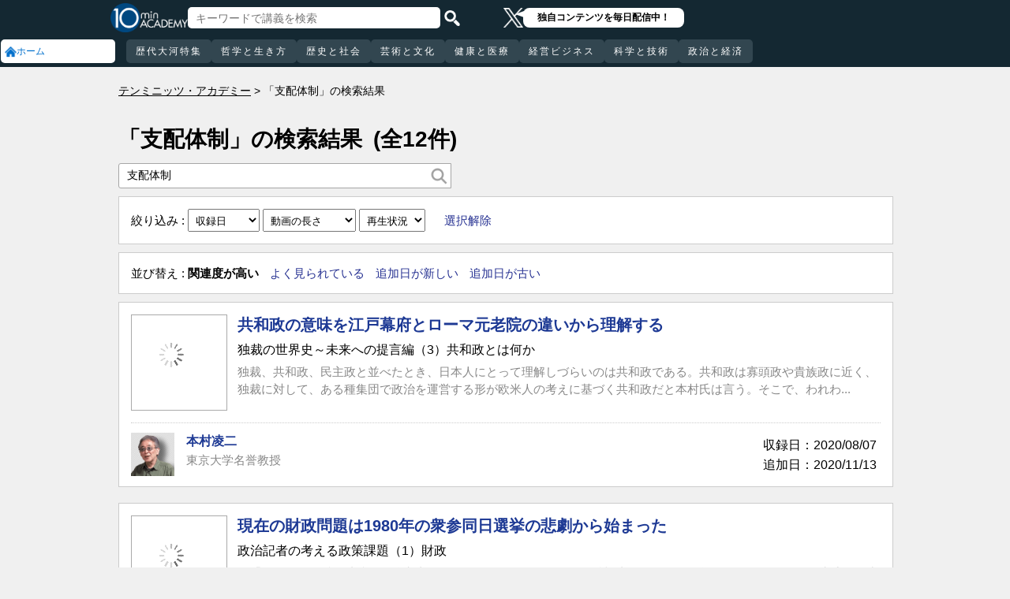

--- FILE ---
content_type: text/html; charset=UTF-8
request_url: https://10mtv.jp/pc/content/search_list.php?keyword=%E6%94%AF%E9%85%8D%E4%BD%93%E5%88%B6
body_size: 12545
content:
<!DOCTYPE html>
<html lang="ja">
<head>
<link rel="canonical" href="https://10mtv.jp/pc/content/search_list.php?keyword=%E6%94%AF%E9%85%8D%E4%BD%93%E5%88%B6" />
<meta name="robots" content="noindex">
 <meta http-equiv="Content-Type" content="text/html; charset=UTF-8" />
 <script type="text/javascript" src="/js/jquery-1.9.0.min.js"></script>

<meta name="robots" content="noarchive" />
<link rel="stylesheet" type="text/css" href="https://10mtv.jp//pc/css/common.css.php">
<link rel="stylesheet" href="https://10mtv.jp//pc/css/flipsnap.css.php">
<script type="text/javascript" src="https://10mtv.jp/js/custom-scripting.js"></script>
<script type="text/javascript" src="https://10mtv.jp/js/util.js"></script>
<script type="text/javascript" src="https://10mtv.jp/js/flipsnap.min.js"></script>



<link href="https://10mtv.jp/js/lity-1.6.1/dist/lity.css" rel="stylesheet">
<script src="https://10mtv.jp/js/lity-1.6.1/dist/lity.js"></script>

<script src="/v2/js/jquery.lazyload.js"></script>

<link rel="stylesheet" href="https://10mtv.jp/pc/css/thumbnail.css.php" media="screen">
<script type="text/javascript" src="https://10mtv.jp/js/thumbnail.js.php"></script>

<style>
body {
	overflow-x: hidden;
}

#pagetop_box{
	left: auto;
	right: 15px;
	bottom: 120px;
}

.header-common{
	width: 100%;
	position: fixed;
	top: 0;
	z-index: 100;
	height: auto;
	background: #142832;
}
.left-menu{
	position: absolute;
	left: 0;
	top: 0;
	/*height: 100%;*/
	display: flex;
	flex-flow: column;
	/*flex-basis: 150px;
	flex-shrink: 0;*/
	row-gap: 8px;
	background: #142832;
	padding-top: 50px;
	width: 150px;
}
.header-common .left-menu .menu-item{
	display: flex;
	align-items: center;
	column-gap: 5px;
	width: 90%;
	margin-left: 1px;
	background: #fff;
	padding: 5px;
	border: none;
	border-radius: 5px;
	height: 20px;
	color: #0070CC;
}

.header-common .left-menu #mydata-item{
	width: 93.5%;
	margin-left: 0px;
	border-radius: 4px;
}


.mydata-add-class{
	background: #0070CC !important;
	border-bottom-left-radius: 0 !important;
	border-bottom-right-radius: 0 !important;
	color: #fff !important;
}

.header-common .active{
	background: #0070CC !important;
	color: #fff !important;
}
.header-common .left-menu .menu-item img{
	width: 15px;
	height: 15px;
}
.header-common .left-menu .menu-item .icon_text{
	font-size: 12px;
	line-height: 12px;
}
.header-common .header-inner{
	background: #142832;
	width: calc(100% - 150px);
	position: relative;
	margin-left: 150px;
}
.header-common .header-inner .header-top{
	display: flex;
	align-items: center;
	/*justify-content: space-between;*/
	column-gap: 30px;
	height: 45px;
}
.header-common .header-inner .header-logo{
	margin-left: -10px;
}
.header-common .header-inner .header-logo img{
	width: 98px;
	height: auto;
	padding-bottom: 0;
	vertical-align: bottom;
}
.header-common .header-inner .header-search{
	display: flex;
	align-items: center;
	height: 38px;
}
.search-input-box {
	flex-grow: 1;
	height: 70% !important;
	width: 300px !important;
	border: none !important;
	padding: 0 10px !important;
	border-radius: 5px;
}
.header-search img {
	width: 20px;
	height: 20px;
	cursor: pointer;
	padding: 0 5px;
}
.top-dummy{
	width: 150px;
}
/* スクロールバーを非表示化 */
.no-scrollbar::-webkit-scrollbar {
	display: none;
}
.no-scrollbar {
	-ms-overflow-style: none;
	scrollbar-width: none;
}

/* タブメニュー */
.header-common .header-inner .header-tab-menu{
	height: 40px;
	position: relative;
	width: 100%;
	display: grid;
	grid-template-columns: min-content 1fr min-content;
	align-items: center;
	justify-content: center;
}

/* 矢印ボタンのスタイル */
.header-common .header-inner .header-tab-menu .arrow-button {
	background-color: transparent;
	z-index: 10;
	border: none;
	outline: none;
	cursor: pointer;
	display: flex;
	align-items: center;
	justify-content: center;
	transition: all 0.3s ease-in-out;
	padding: 4px 5px;
}
#left-arrow {
	grid-column: 1;
}
#right-arrow {
	grid-column: 3;
}
.header-common .header-inner .header-tab-menu .arrow-button img {
	width: 20px;
	height: 20px;
}

/* 矢印を非表示にするクラス */
.hidden {
	opacity: 0;
	pointer-events: none;
	width: 0.1px;
	padding: 0;
	overflow: hidden;
}

/* 横スクロールメニューのスタイル */
.header-common .header-inner .header-tab-menu .scroll-menu {
	display: flex;
	align-items: center;
	overflow-x: auto;
	white-space: nowrap;
	height: 40px;
	gap: 16px;
	grid-column: 2;
}

/* ボタンのスタイル */
.header-common .header-inner .header-tab-menu .menu-button {
	display: inline-block;
	padding: 9px 12px;
	border-radius: 5px;
	height: 30px;
	font-size: 12px;
	line-height: 12px;
	font-weight: 500;
	flex-shrink: 0;
	background-color: #324650;
	transition: background-color 0.3s, color 0.3s;
	border: none;
	outline: none;
	cursor: pointer;
	color: #ffffff;
	letter-spacing: 2px;
}

/* 画面幅が750px以下の場合の調整 */
@media (max-width: 750px) {
	.header-common .header-inner .header-tab-menu {
		grid-template-columns: min-content 1fr;
	}
	#left-arrow {
		grid-column: 1;
	}
	#right-arrow {
		position: absolute;
		top: 0;
		right: 0;
		height: 100%;
		background: #142832;
		z-index: 10;
	}
	.search-input-box {
		width: clamp(150px, calc(100% - 20px), 300px) !important;
	}
}

.header-common .left-menu details{
	box-sizing: border-box;
	background: #fff;
	width: 145px;
	font-size: 12px;
	text-align: left;
	border-radius: 5px;
	margin-left: 1px;
}
.header-common .left-menu details summary{
	cursor: pointer;
	list-style: none;
}
.header-common .left-menu details summary::-webkit-details-marker{
	display: none;
}

.header-common .left-menu details ul{
	margin-top: 2px;
	padding: 0;
	list-style: none;
	max-height: 150px;
	overflow-y: auto;
	width: 100%;
	box-sizing: border-box;
}

.header-common .left-menu details ul::-webkit-scrollbar {
	width: 8px; 
	height: 8px;
}

.header-common .left-menu details ul::-webkit-scrollbar-thumb {
	background-color: #aaa; 
	border-radius: 4px;
}

.header-common .left-menu details ul::-webkit-scrollbar-corner {
	border-bottom-right-radius: 5px; 
	background: transparent;
}

.header-common .left-menu details li{
      margin: 0;
}

.header-common .left-menu details a{
	text-decoration: none;
	color: #338CD6;
	display: block;
	width: 100%;
	padding: 6px 8px 6px 17%;
	box-sizing: border-box;
	position: relative;
}

.header-common .left-menu details a::after{
	content: '';
	position: absolute;
	left: 8px;
	right: 8px;
	bottom: 0;

	height: 1px;
	background-color: #ddd;
}

/* 最後の項目には下線を表示しない */
.header-common .left-menu details ul li:last-child a::after{
	content: none;
}

/*
@media screen and (max-height: 1080px) and (max-width: 1920px) {
	.header-common .left-menu details ul{
		max-height: 70px!important;
	}

	.header-common .left-menu details a{
		padding: 2px 8px 2px 17%!important;
	}
}
*/

.mydata-list{
	max-height: 70px!important;
}

.mydata-list-a{
	padding: 2px 8px 2px 17%!important;
}

.top-register-box {
	width: 100%;
	background-color: #FFF;
	font-size: 14px;
	position: fixed;
	bottom: 0;
	left: 0;
	right: 0;
	z-index: 100;
}

.top-register-warp {
	margin: 7px 4px;
	background: #FFD700;
	border-radius: 5px;
}

.top-register-inner {
	display: flex;
	justify-content: center;
	align-items: center;
	gap: 40px;
	width: 980px;
	margin: 0 auto;
	padding: 5px 0;
}

.top-register-inner .entry {
	gap: 30px;
	display: flex;
	align-items: center;
	padding: 5px 20px 5px 70px;
	background: #142832;
	color: #fff;
	font-weight: bold;
	border-radius: 5px;
	white-space: nowrap;
	width: 250px;
	box-sizing: border-box;
}

.entry img {
	height: 20px;
	margin-left: auto;
}

.top-register-title {
	white-space: nowrap;
	align-self: center;
}

/* 注目デザイン */
.top-bell {
	position: fixed;
	bottom: 110px;
	right: 11px;
	display: flex;
	z-index: 1001;
}

.top-bell .bell-image {
	background: #fff;
	padding: 15px;
	display: flex;
	align-items: center;
	justify-content: center;
	flex-direction: column;
	border: 0;
	border-radius: 45px;
	width: 45px;
	flex-shrink: 0;
}

.top-bell .bell-image img {
	width: 25px;
	height: auto;
	display: block;
}

.top-bell .bell-image a {
	text-decoration: none;
}

.top-bell .bell-text {
	padding-top: 2px;
	font-size: 12px;
}

.x-area{
	display: flex;
	justify-content: center;
	align-items: center;
	gap: 15px;
	height: 45px;
	margin-left: 50px;
	padding: 20px 0;
}

.x-area .icon{
	flex-shrink: 0;
}

.x-area .icon img{
	width: 25px;
	aspect-ratio: 1 / 1;
	height: auto;
	display: block;
}

.balloon{
	position: relative;
	background: #ffffff;
	padding: 0 10px;
	border-radius: 8px;
	font-size: 12px;
	line-height: 1.3;
	color: #000;
}

.balloon::before{
	content: "";
	position: absolute;
	left: -10px;
	top: 32%;
	transform: translateY(-50%);
	border-width: 4px 11px 4px 0;
	border-style: solid;
	border-color: transparent #ffffff transparent transparent;
}

.balloon p{
	margin: 5px 8px;
	white-space: nowrap;
	font-weight: bold;
}

.balloon a{
	text-decoration: none;
	color: #000;
}
</style>

<script>
var pagetop_flag = false;

$(document).ready(function(){
	const scr_w = screen.width;
	const scr_h = screen.height;
	const aspect = scr_w / scr_h;

	// 幅 <= 1920 かつ 高さ < 1200
	if(scr_w <= 1920 && scr_h >= 600 && scr_h <= 1079 && aspect >= 1.70 && aspect <= 1.85) {
		$("#mydata-details ul").addClass("mydata-list");
		$("#mydata-details ul li a").addClass("mydata-list-a");
	}

	// スクロール位置
	const scr_idex = "0";
	$('#scroll-menu').scrollLeft(scr_idex);

	// トップへ戻るボタン
	var pagetop = $('#pagetop_box');
	$(window).scroll(function(){

		if($(this).scrollTop() > 400 ){
			if(!pagetop_flag){
				pagetop.fadeIn();
				pagetop_flag = true;
			}

	    	}else{
	    		if(pagetop_flag){
			    	pagetop.fadeOut();
	    			pagetop_flag = false;
	    		}
		}

	});

	pagetop.click(function(){
		$('body, html').animate({scrollTop:0}, 500);
		return false;
	});

	// 検索
	$('.top-serach').click(function() {
		$('#fm-header').submit();
	});

	$('#mydata-details').on('toggle', function() {
		const isOpened = this.open;
		if (isOpened) {
			$('#mydata-item').addClass('mydata-add-class');
			$('#mydata-icon').attr('src', 'https://10mtv.jp/v2/images/common/icons/pc/mydata_active.png');
		} else {
			$('#mydata-item').removeClass('mydata-add-class');
			$('#mydata-icon').attr('src', 'https://10mtv.jp/v2/images/common/icons/pc/mydata_inactive.png');
		}
	});

	$('.tab-menu-link').on('click', function(e) {
		var target = this.dataset.href;

		var idx = $('#scroll-menu').scrollLeft();
		if(idx > 0) {
			target = (target.includes('?')) ? target + "&scr_idex=" + idx : target + "?scr_idex=" + idx;
		}

//		setTimeout(function() {
			window.location.href = target;
//		}, 500); 
	});
});

$(document).ready(function() {
	const scrollMenu = $('#scroll-menu');
	const leftArrow = $('#left-arrow');
	const rightArrow = $('#right-arrow');
	const scrollAmount = 200;
	const tolerance = 5;

	const checkArrows = () => {
		// scrollWidthはjQueryでは取得できないため、ネイティブのDOM要素を使用
		const scrollWidth = scrollMenu.prop('scrollWidth');
		const clientWidth = scrollMenu.width();

		// Math.round() を使用して、スクロール値の比較における微小な差を吸収
		const scrollLeft = Math.round(scrollMenu.scrollLeft());
		const maxScrollLeft = Math.round(scrollWidth - clientWidth);

		// スクロールが必要かどうかを判定
		const isScrollNeeded = scrollWidth > clientWidth + tolerance;

		if (isScrollNeeded) {
			// 左矢印の表示/非表示を切り替え
			// scrollLeft が 0 (または tolerance 内) なら非表示
			leftArrow.toggleClass('hidden', scrollLeft <= tolerance);

			// 右矢印の表示/非表示を切り替え
			// scrollLeft が最大スクロール位置 (またはその tolerance 内) なら非表示
			rightArrow.toggleClass('hidden', scrollLeft >= maxScrollLeft - tolerance);
		} else {
			// スクロールが必要ない場合は両方の矢印を非表示
			leftArrow.addClass('hidden');
			rightArrow.addClass('hidden');
		}
	};

	// 左矢印クリック
	leftArrow.on('click', function() {
		// 現在のスクロール位置から scrollAmount 分引く
		scrollMenu.scrollLeft(scrollMenu.scrollLeft() - scrollAmount);

		// スクロール後、矢印のチェックを非同期で実行
		setTimeout(checkArrows, 50);
	});

	// 右矢印クリック時
	rightArrow.on('click', function() {
		// 現在のスクロール位置に scrollAmount 分足す
		scrollMenu.scrollLeft(scrollMenu.scrollLeft() + scrollAmount);

		// スクロール後、矢印のチェックを非同期で実行
		setTimeout(checkArrows, 50);
	});

	// スクロール時とウィンドウリサイズ時に矢印をチェック
	scrollMenu.on('scroll', checkArrows);

	// ウィンドウリサイズ時は、スクロールバーの出現/消失の処理を考慮してディレイを入れる
	$(window).on('resize', function() {
		setTimeout(checkArrows, 150);
	});

	// 初期実行
	checkArrows();
});

</script>


<!-- Google Tag Manager -->
<script>(function(w,d,s,l,i){w[l]=w[l]||[];w[l].push({'gtm.start':
new Date().getTime(),event:'gtm.js'});var f=d.getElementsByTagName(s)[0],
j=d.createElement(s),dl=l!='dataLayer'?'&l='+l:'';j.async=true;j.src=
'https://www.googletagmanager.com/gtm.js?id='+i+dl;f.parentNode.insertBefore(j,f);
})(window,document,'script','dataLayer','GTM-5KW5K8F5');</script>
<!-- End Google Tag Manager -->
<link rel="apple-touch-icon" href="https://10mtv.jp/image/icon2.png">

<title>支配体制 の検索結果 | テンミニッツ・アカデミー</title>

<meta property="fb:app_id" content="1668188140098602" />
<meta property="og:type" content="article"/>
<meta property="og:title" content="支配体制 の検索結果 | テンミニッツ・アカデミー"/>
<meta property="og:description" content="有識者の生の声を1話10分で伝える教養動画メディア「テンミニッツ・アカデミー」の 支配体制の検索結果ページです。" />
<meta property="og:site_name" content="テンミニッツ・アカデミー"/>

<meta name="twitter:card" content="summary_large_image">
<meta name="twitter:site" content="@10mtv_opinion">
<meta name="twitter:title" content="支配体制 の検索結果 | テンミニッツ・アカデミー">
<meta name="twitter:description" content="有識者の生の声を1話10分で伝える教養動画メディア「テンミニッツ・アカデミー」の 支配体制の検索結果ページです。">
<meta name="description" content="有識者の生の声を1話10分で伝える教養動画メディア「テンミニッツ・アカデミー」の 支配体制の検索結果ページです。">
<meta property="og:url" content="https://10mtv.jp/pc/content/search_list.php?keyword=%E6%94%AF%E9%85%8D%E4%BD%93%E5%88%B6" />

</head>



<body>
<!-- Google Tag Manager (noscript) -->
<noscript><iframe src="https://www.googletagmanager.com/ns.html?id=GTM-5KW5K8F5"
height="0" width="0" style="display:none;visibility:hidden"></iframe></noscript>
<!-- End Google Tag Manager (noscript) -->


<img id="pagetop_box" src="https://10mtv.jp/v2/images/common/back_to_top.png">

<header class="header-common">

	<div class="left-menu">
		<a href="/index.php">
<div class="menu-item">
	<img src="https://10mtv.jp/v2/images/common/icons/pc/home_inactive.png" alt="ホーム">
	<div class="icon_text">ホーム</div>
</div>
</a>
	</div>

	<div class="header-inner">
		<div class="header-top">
			<div class="header-logo">
				<a href="https://10mtv.jp/index.php" style="display: block;text-align: center;">
					<img src="/v2/images/non_member/pc_top_logo.png" alt="テンミニッツ・アカデミー｜有識者による1話10分のオンライン講義">
				</a>
			</div>
			<form method="get" action="https://10mtv.jp/pc/content/search_list.php" id="fm-header">
			<div class="header-search">
				<input type="text" name="keyword" class="search-input-box" value="" placeholder="キーワードで講義を検索">
				<img class="top-serach" src="/v2/images/common/icon_search.png" alt="検索">
			</div>
			</form>
			<div class="x-area">
				<div class="icon">
					<a href="https://x.com/10mtv_opinion" target="_blank" rel="noopener noreferrer">
					<img src="/v2/images/common/icons/logo-white.png" alt="エックス">
					</a>
				</div>
				<div class="balloon">
					<a href="https://x.com/10mtv_opinion" target="_blank" rel="noopener noreferrer">
					<p>
						独自コンテンツを毎日配信中！
					</p>
					</a>
				</div>
			</div>
		</div>
		<div class="header-tab-menu">
			<button id="left-arrow" class="arrow-button hidden" aria-label="前の項目へ">
				<img src="/v2/images/common/icons/pc/left_arrow.png" alt="前へ">
			</button>

			<nav id="scroll-menu" class="scroll-menu no-scrollbar">
				<button class="menu-button tab-menu-link" data-href="/pc/custom/index.php?tag_id=90">歴代大河特集</button><button class="menu-button tab-menu-link" data-href="/index.php?tag_id=4">哲学と生き方</button><button class="menu-button tab-menu-link" data-href="/index.php?tag_id=2">歴史と社会</button><button class="menu-button tab-menu-link" data-href="/index.php?tag_id=5">芸術と文化</button><button class="menu-button tab-menu-link" data-href="/index.php?tag_id=7">健康と医療</button><button class="menu-button tab-menu-link" data-href="/index.php?tag_id=6">経営ビジネス</button><button class="menu-button tab-menu-link" data-href="/index.php?tag_id=3">科学と技術</button><button class="menu-button tab-menu-link" data-href="/index.php?tag_id=1">政治と経済</button>
			</nav>

			<button id="right-arrow" class="arrow-button hidden" aria-label="次の項目へ">
				<img src="/v2/images/common/icons/pc/right_arrow.png" alt="次へ">
			</button>
		</div>
	</div>
</header>
<link rel="stylesheet" type="text/css" href="https://10mtv.jp/v2/css/common.pc.css.php">

<script src="https://10mtv.jp/v2/js/jquery.lazyload.js"></script>

<script>
// Lazy Loadを起動する
$( function(){
	$( 'img.lazy' ).lazyload({
		threshold: 200 ,			// 200pxの距離まで近づいたら表示する
		effect: "fadeIn" ,		// じわじわっと表示させる
		effect_speed: 1000 ,		// 1秒かけて表示させる
	});
});
</script>

<style>
.search_filter_button {
	display:block;
	height:28px;
	width:28px;
	padding:0;
	margin:0;
	border:none;
	border-radius:0 3px 3px 0;
	background:#FFF url('https://10mtv.jp/v2/images/common/icon-search-gray.png') no-repeat 0 0;
	background-position: center;
	background-size:25px auto;
	position:absolute;
	top:2px;
	right:0;
	cursor:pointer;
	outline: none;
}

</style>

<main class="container" style="padding: 90px 0;">
<!--パンくず-->
<nav id="breadcrumbs">
	<ol>
		<li itemscope="itemscope">
			<a itemprop="url" href="https://10mtv.jp/"><span itemprop="title">テンミニッツ・アカデミー</span></a>
		</li>
		<li itemscope="itemscope">
			<span itemprop="title">「支配体制」の検索結果</span>
		</li>
	</ol>
</nav>

<div class="search-list-label-box" style="margin:40px 0 20px 0;">
	<h1 class="search-list-label" style="font-size:28px;">「支配体制」の検索結果</h1>
	<div class="list-volume" style="font-size:28px;">(全12件)</div>
	<div style="clear:both; font-size:14px; margin:15px 0 0 15px;"></div>
</div>
		<div>
					<form action="search_list.php" method="get">
			<div class="search" style="position:relative; width:420px;">
				<input type="text" name="keyword" style="height:30px; width:400px; padding:0 10px; border-radius:3px 0 0 3px; box-sizing:content-box;" 
					value="支配体制" placeholder="キーワードで講義を検索">
				<input class="search_filter_button" type="submit" value="">
			</div>
			<div style="width:950px; background:#FFF; color:#000; padding:15px; border:1px solid #ccc; margin-top:10px; margin-bottom:10px;">
				絞り込み : 
				<select  name="search_optinon_recording_date" id="search_optinon_recording_date"  class="search_filter_option_class" onchange="submit(this.form)" style="padding:5px;">
<option value="0" selected>収録日</option>
<option value="1">6ヶ月以内</option>
<option value="2">1年以内</option>
<option value="3">3年以内</option>
</select>
				<select  name="search_optinon_length" id="search_optinon_length"  class="search_filter_option_class" onchange="submit(this.form)" style="padding:5px;">
<option value="0" selected>動画の長さ</option>
<option value="1">7分未満</option>
<option value="2">7分～13分未満</option>
<option value="3">13分以上</option>
</select>
				<select  name="search_optinon_play_status" id="search_optinon_play_status"  class="search_filter_option_class" onchange="submit(this.form)" style="padding:5px;">
<option value="0" selected>再生状況</option>
<option value="1">未再生</option>
<option value="2">再生済み</option>
</select>
				<a href="search_list.php?keyword=支配体制&search_optinon_sort=0" style="color:#273292; margin-left:20px;">選択解除</a>
			</div>
			<input type="hidden" name="search_optinon_sort" value="0">
		</form>

		</div>
		<div style="width:950px; background:#FFF; color:#000; padding:15px; border:1px solid #ccc; margin-top:10px; margin-bottom:10px;">
			並び替え : 			<a href="search_list.php?keyword=支配体制&search_optinon_sort=0&search_optinon_recording_date=0&search_optinon_length=0&search_optinon_play_status=0" style="color:#000000; font-weight:bold; margin-right:10px;">関連度が高い</a>
			<a href="search_list.php?keyword=支配体制&search_optinon_sort=1&search_optinon_recording_date=0&search_optinon_length=0&search_optinon_play_status=0" style="color:#273292; margin-right:10px;">よく見られている</a>
			<a href="search_list.php?keyword=支配体制&search_optinon_sort=2&search_optinon_recording_date=0&search_optinon_length=0&search_optinon_play_status=0" style="color:#273292; margin-right:10px;">追加日が新しい</a>
			<a href="search_list.php?keyword=支配体制&search_optinon_sort=3&search_optinon_recording_date=0&search_optinon_length=0&search_optinon_play_status=0" style="color:#273292; margin-right:10px;">追加日が古い</a>

		</div>
<article class="search-list">

<section class="movie-list-horizontal">
	<div class="thumbnail" style="position: relative;">
        <a href="https://10mtv.jp/pc/content/detail.php?movie_id=3727">
			<p class="thumb-square-trim-center">
				<!--
				<img src="https://10mtv.jp/v2/images/common/load_anim.gif" data-original="/image/movie_image.php?id=3727" class="lazy">
				-->
				<img src="https://10mtv.jp/v2/images/common/load_anim.gif" data-original="https://10mtv.jp/image/movie_image.php?id=3727" class="lazy">

			</p>		</a>
	</div>
	<div class="info" style="border:none;">
		<h3 class="catch" style="line-height:135%;">
		<a href="https://10mtv.jp/pc/content/detail.php?movie_id=3727">共和政の意味を江戸幕府とローマ元老院の違いから理解する</a>
		</h3>
		<h4 class="movie-name" style="margin: 5px 0;">独裁の世界史～未来への提言編（3）共和政とは何か</h4>
		<div class="introduce" style="border:none;">独裁、共和政、民主政と並べたとき、日本人にとって理解しづらいのは共和政である。共和政は寡頭政や貴族政に近く、独裁に対して、ある種集団で政治を運営する形が欧米人の考えに基づく共和政だと本村氏は言う。そこで、われわ...</div>
		<div class="recording-date">収録日：2020/08/07</div>
		<div class="public-start-date">追加日：2020/11/13</div>	</div>
	<div style="clear:both;height:15px;border-bottom:dotted 1px #ccc;"></div>
				<div class="lecturer">
		        <a href="https://10mtv.jp/pc//content/lecturer_detail.php?lecturer_id=121">
				   <img src="https://10mtv.jp/image/lecturer_image.php?lecturer_id=121" class="thumb" alt="本村凌二">
				</a>
				<div class="lecturer-name">
				    <a href="https://10mtv.jp/pc/content/lecturer_detail.php?lecturer_id=121">本村凌二</a>
				</div>
				<div class="title">東京大学名誉教授</div>
			</div>

</section>


<section class="movie-list-horizontal">
	<div class="thumbnail" style="position: relative;">
        <a href="https://10mtv.jp/pc/content/detail.php?movie_id=183">
			<p class="thumb-square-cover-center">
				<!--
				<img src="https://10mtv.jp/v2/images/common/load_anim.gif" data-original="/image/movie_image.php?id=183" class="lazy">
				-->
				<img src="https://10mtv.jp/v2/images/common/load_anim.gif" data-original="https://10mtv.jp/image/movie_image.php?id=183" class="lazy">

			</p>		</a>
	</div>
	<div class="info" style="border:none;">
		<h3 class="catch" style="line-height:135%;">
		<a href="https://10mtv.jp/pc/content/detail.php?movie_id=183">現在の財政問題は1980年の衆参同日選挙の悲劇から始まった</a>
		</h3>
		<h4 class="movie-name" style="margin: 5px 0;">政治記者の考える政策課題（1）財政</h4>
		<div class="introduce" style="border:none;">　「今や、国の財政破綻すら絵空事ではなくなってきている」。政治記者として約３０年のキャリアをもつ星浩氏が、時代とともに移り変わってきた政治記者の役割、そして政策課題の中でも特に重要な「日本の財政問題」の歴史と変...</div>
		<div class="recording-date">収録日：2014/04/04</div>
		<div class="public-start-date">追加日：2014/05/29</div>	</div>
	<div style="clear:both;height:15px;border-bottom:dotted 1px #ccc;"></div>
				<div class="lecturer">
		        <a href="https://10mtv.jp/pc//content/lecturer_detail.php?lecturer_id=27">
				   <img src="https://10mtv.jp/image/lecturer_image.php?lecturer_id=27" class="thumb" alt="星浩">
				</a>
				<div class="lecturer-name">
				    <a href="https://10mtv.jp/pc/content/lecturer_detail.php?lecturer_id=27">星浩</a>
				</div>
				<div class="title">TBSスペシャルコメンテーター</div>
			</div>

</section>


<section class="movie-list-horizontal">
	<div class="thumbnail" style="position: relative;">
        <a href="https://10mtv.jp/pc/content/detail.php?movie_id=433">
			<p class="thumb-square-trim-right">
				<!--
				<img src="https://10mtv.jp/v2/images/common/load_anim.gif" data-original="/image/movie_image.php?id=433" class="lazy">
				-->
				<img src="https://10mtv.jp/v2/images/common/load_anim.gif" data-original="https://10mtv.jp/image/movie_image.php?id=433" class="lazy">

			</p>		</a>
	</div>
	<div class="info" style="border:none;">
		<h3 class="catch" style="line-height:135%;">
		<a href="https://10mtv.jp/pc/content/detail.php?movie_id=433">５５年体制は民主主義的で、野党もブレーキ役に担っていた</a>
		</h3>
		<h4 class="movie-name" style="margin: 5px 0;">５５年体制と２０１２年体制（１）質的な違いと野党がなすべきこと</h4>
		<div class="introduce" style="border:none;">戦後の日本の自民党一党支配体制は、現在の安倍政権における自民党一党支配と比べて、何がどのように違うのか。「５５年体制」と「２０１２年体制」の違いと、民主党をはじめ現在の野党がなすべきことについて、ジェラルド・カ...</div>
		<div class="recording-date">収録日：2014/11/18</div>
		<div class="public-start-date">追加日：2014/12/09</div>	</div>
	<div style="clear:both;height:15px;border-bottom:dotted 1px #ccc;"></div>
				<div class="lecturer">
		        <a href="https://10mtv.jp/pc//content/lecturer_detail.php?lecturer_id=32">
				   <img src="https://10mtv.jp/image/lecturer_image.php?lecturer_id=32" class="thumb" alt="ジェラルド・カーティス">
				</a>
				<div class="lecturer-name">
				    <a href="https://10mtv.jp/pc/content/lecturer_detail.php?lecturer_id=32">ジェラルド・カーティス</a>
				</div>
				<div class="title">政治学者</div>
			</div>

</section>


<section class="movie-list-horizontal">
	<div class="thumbnail" style="position: relative;">
        <a href="https://10mtv.jp/pc/content/detail.php?movie_id=566">
			<p class="thumb-square-trim-center">
				<!--
				<img src="https://10mtv.jp/v2/images/common/load_anim.gif" data-original="/image/movie_image.php?id=566" class="lazy">
				-->
				<img src="https://10mtv.jp/v2/images/common/load_anim.gif" data-original="https://10mtv.jp/image/movie_image.php?id=566" class="lazy">

			</p>		</a>
	</div>
	<div class="info" style="border:none;">
		<h3 class="catch" style="line-height:135%;">
		<a href="https://10mtv.jp/pc/content/detail.php?movie_id=566">ナゴルノ・カラバフ問題―アゼルバイジャン最大の問題</a>
		</h3>
		<h4 class="movie-name" style="margin: 5px 0;">アゼルバイジャン訪問に学ぶ（２）ボリシェヴィキ革命とナゴルノ・カラバフ問題</h4>
		<div class="introduce" style="border:none;">アゼルバイジャンの現代史を語る上で重要な１９１８年。この年、ボリシェヴィキ革命により帝政ロシアが倒れ、アゼルバイジャンの歴史は大きく動き出す。その後、最大の問題となるナゴルノ・カラバフ問題が発生。カラバフ地方を...</div>
		<div class="recording-date">収録日：2014/10/02</div>
		<div class="public-start-date">追加日：2015/07/09</div>	</div>
	<div style="clear:both;height:15px;border-bottom:dotted 1px #ccc;"></div>
				<div class="lecturer">
		        <a href="https://10mtv.jp/pc//content/lecturer_detail.php?lecturer_id=3">
				   <img src="https://10mtv.jp/image/lecturer_image.php?lecturer_id=3" class="thumb" alt="島田晴雄">
				</a>
				<div class="lecturer-name">
				    <a href="https://10mtv.jp/pc/content/lecturer_detail.php?lecturer_id=3">島田晴雄</a>
				</div>
				<div class="title">慶應義塾大学名誉教授</div>
			</div>

</section>


<section class="movie-list-horizontal">
	<div class="thumbnail" style="position: relative;">
        <a href="https://10mtv.jp/pc/content/detail.php?movie_id=815">
			<p class="thumb-square-trim-bottom">
				<!--
				<img src="https://10mtv.jp/v2/images/common/load_anim.gif" data-original="/image/movie_image.php?id=815" class="lazy">
				-->
				<img src="https://10mtv.jp/v2/images/common/load_anim.gif" data-original="https://10mtv.jp/image/movie_image.php?id=815" class="lazy">

			</p>		</a>
	</div>
	<div class="info" style="border:none;">
		<h3 class="catch" style="line-height:135%;">
		<a href="https://10mtv.jp/pc/content/detail.php?movie_id=815">吉田松陰が導入した孟子の民本思想</a>
		</h3>
		<h4 class="movie-name" style="margin: 5px 0;">吉田松陰の思想（下）松陰の思想の中核（１）『講孟余話』の挑戦</h4>
		<div class="introduce" style="border:none;">吉田松陰にとって、武家支配の正統性を危うくする危険思想だとされてきた『孟子』を読むことは、大きな思想的挑戦だった。『孟子』に通底する民本思想が、松陰の平等主義的な思想と響き合い、武家支配体制の批判すら視野に入れ...</div>
		<div class="recording-date">収録日：2015/02/26</div>
		<div class="public-start-date">追加日：2015/07/30</div>	</div>
	<div style="clear:both;height:15px;border-bottom:dotted 1px #ccc;"></div>
				<div class="lecturer">
		        <a href="https://10mtv.jp/pc//content/lecturer_detail.php?lecturer_id=54">
				   <img src="https://10mtv.jp/image/lecturer_image.php?lecturer_id=54" class="thumb" alt="中島隆博">
				</a>
				<div class="lecturer-name">
				    <a href="https://10mtv.jp/pc/content/lecturer_detail.php?lecturer_id=54">中島隆博</a>
				</div>
				<div class="title">東京大学東洋文化研究所長・教授</div>
			</div>

</section>


<section class="movie-list-horizontal">
	<div class="thumbnail" style="position: relative;">
        <a href="https://10mtv.jp/pc/content/detail.php?movie_id=1055">
			<p class="thumb-square-trim-center">
				<!--
				<img src="https://10mtv.jp/v2/images/common/load_anim.gif" data-original="/image/movie_image.php?id=1055" class="lazy">
				-->
				<img src="https://10mtv.jp/v2/images/common/load_anim.gif" data-original="https://10mtv.jp/image/movie_image.php?id=1055" class="lazy">

			</p>		</a>
	</div>
	<div class="info" style="border:none;">
		<h3 class="catch" style="line-height:135%;">
		<a href="https://10mtv.jp/pc/content/detail.php?movie_id=1055">隣国イランはシリア難民を一人も受け入れていない</a>
		</h3>
		<h4 class="movie-name" style="margin: 5px 0;">シリア難民問題（３）解決に向けて～期待されるイラン</h4>
		<div class="introduce" style="border:none;">歴史学者・山内昌之氏によれば、シリアをはじめとする難民問題は、今や国際社会全体で対応すべきレベルに達している。そこで、この難民問題解決に向け期待すべき国として山内氏はイランを挙げている。イランはシリアの隣国であ...</div>
		<div class="recording-date">収録日：2015/09/16</div>
		<div class="public-start-date">追加日：2015/09/24</div>	</div>
	<div style="clear:both;height:15px;border-bottom:dotted 1px #ccc;"></div>
				<div class="lecturer">
		        <a href="https://10mtv.jp/pc//content/lecturer_detail.php?lecturer_id=23">
				   <img src="https://10mtv.jp/image/lecturer_image.php?lecturer_id=23" class="thumb" alt="山内昌之">
				</a>
				<div class="lecturer-name">
				    <a href="https://10mtv.jp/pc/content/lecturer_detail.php?lecturer_id=23">山内昌之</a>
				</div>
				<div class="title">東京大学名誉教授</div>
			</div>

</section>


<section class="movie-list-horizontal">
	<div class="thumbnail" style="position: relative;">
        <a href="https://10mtv.jp/pc/content/detail.php?movie_id=1800">
			<p class="thumb-square-trim-center">
				<!--
				<img src="https://10mtv.jp/v2/images/common/load_anim.gif" data-original="/image/movie_image.php?id=1800" class="lazy">
				-->
				<img src="https://10mtv.jp/v2/images/common/load_anim.gif" data-original="https://10mtv.jp/image/movie_image.php?id=1800" class="lazy">

			</p>		</a>
	</div>
	<div class="info" style="border:none;">
		<h3 class="catch" style="line-height:135%;">
		<a href="https://10mtv.jp/pc/content/detail.php?movie_id=1800">オクタウィアヌス、アントニウスと女王クレオパトラ</a>
		</h3>
		<h4 class="movie-name" style="margin: 5px 0;">ローマ帝国皇帝物語～ローマ史講座Ⅴ（1）オクタウィアヌスとアントニウス</h4>
		<div class="introduce" style="border:none;">早稲田大学国際教養学部特任教授・本村凌二氏による古代ローマ史連続講義。500年の長きにわたって共和政を維持してきた古代ローマは、カエサルを境にいよいよ「1人の支配者」の時代へと動き出す。2回の三頭体制を経て、ローマの...</div>
		<div class="recording-date">収録日：2017/06/16</div>
		<div class="public-start-date">追加日：2017/07/20</div>	</div>
	<div style="clear:both;height:15px;border-bottom:dotted 1px #ccc;"></div>
				<div class="lecturer">
		        <a href="https://10mtv.jp/pc//content/lecturer_detail.php?lecturer_id=121">
				   <img src="https://10mtv.jp/image/lecturer_image.php?lecturer_id=121" class="thumb" alt="本村凌二">
				</a>
				<div class="lecturer-name">
				    <a href="https://10mtv.jp/pc/content/lecturer_detail.php?lecturer_id=121">本村凌二</a>
				</div>
				<div class="title">東京大学名誉教授</div>
			</div>

</section>


<section class="movie-list-horizontal">
	<div class="thumbnail" style="position: relative;">
        <a href="https://10mtv.jp/pc/content/detail.php?movie_id=2863">
			<p class="thumb-square-trim-center">
				<!--
				<img src="https://10mtv.jp/v2/images/common/load_anim.gif" data-original="/image/movie_image.php?id=2863" class="lazy">
				-->
				<img src="https://10mtv.jp/v2/images/common/load_anim.gif" data-original="https://10mtv.jp/image/movie_image.php?id=2863" class="lazy">

			</p>		</a>
	</div>
	<div class="info" style="border:none;">
		<h3 class="catch" style="line-height:135%;">
		<a href="https://10mtv.jp/pc/content/detail.php?movie_id=2863">天安門事件から30年、なぜ中国は体制崩壊を免れたのか</a>
		</h3>
		<h4 class="movie-name" style="margin: 5px 0;">天安門事件から30年～冷戦終焉と中国の経済成長～</h4>
		<div class="introduce" style="border:none;">今年2019年は天安門事件から30年ということで、あの事件の意味や影響、その後の中国の体制方針や経済について解説する。天安門事件から2つの大きなテーマが導き出されると曽根氏は言う。1つは天安門事件が冷戦終焉にある種の役...</div>
		<div class="recording-date">収録日：2019/07/03</div>
		<div class="public-start-date">追加日：2019/08/25</div>	</div>
	<div style="clear:both;height:15px;border-bottom:dotted 1px #ccc;"></div>
				<div class="lecturer">
		        <a href="https://10mtv.jp/pc//content/lecturer_detail.php?lecturer_id=2">
				   <img src="https://10mtv.jp/image/lecturer_image.php?lecturer_id=2" class="thumb" alt="曽根泰教">
				</a>
				<div class="lecturer-name">
				    <a href="https://10mtv.jp/pc/content/lecturer_detail.php?lecturer_id=2">曽根泰教</a>
				</div>
				<div class="title">慶應義塾大学名誉教授</div>
			</div>

</section>


<section class="movie-list-horizontal">
	<div class="thumbnail" style="position: relative;">
        <a href="https://10mtv.jp/pc/content/detail.php?movie_id=3418">
			<p class="thumb-square-cover-center">
				<!--
				<img src="https://10mtv.jp/v2/images/common/load_anim.gif" data-original="/image/movie_image.php?id=3418" class="lazy">
				-->
				<img src="https://10mtv.jp/v2/images/common/load_anim.gif" data-original="https://10mtv.jp/image/movie_image.php?id=3418" class="lazy">

			</p>		</a>
	</div>
	<div class="info" style="border:none;">
		<h3 class="catch" style="line-height:135%;">
		<a href="https://10mtv.jp/pc/content/detail.php?movie_id=3418">ネルー・ガンディー王朝の栄枯盛衰に見るインドの複雑な歴史</a>
		</h3>
		<h4 class="movie-name" style="margin: 5px 0;">躍進するインドIT産業の可能性と課題（6）ネルー一族による統治</h4>
		<div class="introduce" style="border:none;">ネルー首相のもとイギリス植民地からの独立を達成したインドだったが、その前途は多難であった。ネルーは冷戦構造の中で非同盟主義を取り、毛沢東やスカルノなどとともに、米ソの調停役を果たすという理想を持っていたが、中国...</div>
		<div class="recording-date">収録日：2020/04/07</div>
		<div class="public-start-date">追加日：2020/07/10</div>	</div>
	<div style="clear:both;height:15px;border-bottom:dotted 1px #ccc;"></div>
				<div class="lecturer">
		        <a href="https://10mtv.jp/pc//content/lecturer_detail.php?lecturer_id=3">
				   <img src="https://10mtv.jp/image/lecturer_image.php?lecturer_id=3" class="thumb" alt="島田晴雄">
				</a>
				<div class="lecturer-name">
				    <a href="https://10mtv.jp/pc/content/lecturer_detail.php?lecturer_id=3">島田晴雄</a>
				</div>
				<div class="title">慶應義塾大学名誉教授</div>
			</div>

</section>


<section class="movie-list-horizontal">
	<div class="thumbnail" style="position: relative;">
        <a href="https://10mtv.jp/pc/content/detail.php?movie_id=3620">
			<p class="thumb-square-cover-center">
				<!--
				<img src="https://10mtv.jp/v2/images/common/load_anim.gif" data-original="/image/movie_image.php?id=3620" class="lazy">
				-->
				<img src="https://10mtv.jp/v2/images/common/load_anim.gif" data-original="https://10mtv.jp/image/movie_image.php?id=3620" class="lazy">

			</p>		</a>
	</div>
	<div class="info" style="border:none;">
		<h3 class="catch" style="line-height:135%;">
		<a href="https://10mtv.jp/pc/content/detail.php?movie_id=3620">モンテスキューとルソー…二人の思想家の共通の敵とは？</a>
		</h3>
		<h4 class="movie-name" style="margin: 5px 0;">政治思想史の古典『法の精神』と『社会契約論』を学ぶ（1）二人の思想家</h4>
		<div class="introduce" style="border:none;">18世紀フランスの最も重要な思想家は、モンテスキューとルソーである。この二人は、前者が自由主義思想を確立し、後者が民主主義思想を発展させた点や、経済に対する考え方などに関して相違点を持つが、専制に対する手厳しい批...</div>
		<div class="recording-date">収録日：2020/08/17</div>
		<div class="public-start-date">追加日：2020/09/19</div>	</div>
	<div style="clear:both;height:15px;border-bottom:dotted 1px #ccc;"></div>
				<div class="lecturer">
		        <a href="https://10mtv.jp/pc//content/lecturer_detail.php?lecturer_id=261">
				   <img src="https://10mtv.jp/image/lecturer_image.php?lecturer_id=261" class="thumb" alt="川出良枝">
				</a>
				<div class="lecturer-name">
				    <a href="https://10mtv.jp/pc/content/lecturer_detail.php?lecturer_id=261">川出良枝</a>
				</div>
				<div class="title">東京大学名誉教授</div>
			</div>

</section>


<section class="movie-list-horizontal">
	<div class="thumbnail" style="position: relative;">
        <a href="https://10mtv.jp/pc/content/detail.php?movie_id=4155">
			<p class="thumb-square-trim-left">
				<!--
				<img src="https://10mtv.jp/v2/images/common/load_anim.gif" data-original="/image/movie_image.php?id=4155" class="lazy">
				-->
				<img src="https://10mtv.jp/v2/images/common/load_anim.gif" data-original="https://10mtv.jp/image/movie_image.php?id=4155" class="lazy">

			</p>		</a>
	</div>
	<div class="info" style="border:none;">
		<h3 class="catch" style="line-height:135%;">
		<a href="https://10mtv.jp/pc/content/detail.php?movie_id=4155">習近平への権力集中…習近平思想と中国の夢と強国強軍</a>
		</h3>
		<h4 class="movie-name" style="margin: 5px 0;">習近平―その政治の「核心」とは何か？（1）習近平政権の特徴</h4>
		<div class="introduce" style="border:none;">国際社会における中国の動きに注目が集まっている。新冷戦ともいわれる米中摩擦が激化する中、2021年7月に中国共産党は創立100周年を迎えた。毛沢東以来、初めて「思想」という言葉を党規約に盛り込んだ習近平。彼が唱える「中...</div>
		<div class="recording-date">収録日：2021/07/07</div>
		<div class="public-start-date">追加日：2021/09/07</div>	</div>
	<div style="clear:both;height:15px;border-bottom:dotted 1px #ccc;"></div>
				<div class="lecturer">
		        <a href="https://10mtv.jp/pc//content/lecturer_detail.php?lecturer_id=208">
				   <img src="https://10mtv.jp/image/lecturer_image.php?lecturer_id=208" class="thumb" alt="小原雅博">
				</a>
				<div class="lecturer-name">
				    <a href="https://10mtv.jp/pc/content/lecturer_detail.php?lecturer_id=208">小原雅博</a>
				</div>
				<div class="title">東京大学名誉教授</div>
			</div>

</section>


<section class="movie-list-horizontal">
	<div class="thumbnail" style="position: relative;">
        <a href="https://10mtv.jp/pc/content/detail.php?movie_id=5455">
			<p class="thumb-square-trim-top">
				<!--
				<img src="https://10mtv.jp/v2/images/common/load_anim.gif" data-original="/image/movie_image.php?id=5455" class="lazy">
				-->
				<img src="https://10mtv.jp/v2/images/common/load_anim.gif" data-original="https://10mtv.jp/image/movie_image.php?id=5455" class="lazy">

			</p>		</a>
	</div>
	<div class="info" style="border:none;">
		<h3 class="catch" style="line-height:135%;">
		<a href="https://10mtv.jp/pc/content/detail.php?movie_id=5455">武士の誇りにも影響…中世のヨコ社会から近世のタテ社会へ</a>
		</h3>
		<h4 class="movie-name" style="margin: 5px 0;">『タテ社会の人間関係』と文明論（4）ヨコ社会からタテ社会への転換</h4>
		<div class="introduce" style="border:none;">江戸時代以前の日本社会では「ヨコ型」の要素も多く存在しており、象徴的な言葉として中世の日本にあった「兼参」を紹介する呉座氏。兼参とは複数の主君に仕えることで、つまり中世ではリスクヘッジとして複数の集団に属するこ...</div>
		<div class="recording-date">収録日：2024/05/27</div>
		<div class="public-start-date">追加日：2024/08/29</div>	</div>
	<div style="clear:both;height:15px;border-bottom:dotted 1px #ccc;"></div>
			      	<div class="sub_lecturer sub_lecturer-1">
					対談 | <a href="https://10mtv.jp/pc/content/lecturer_detail.php?lecturer_id=319" rel="nofollow">與那覇潤</a>／<a href="https://10mtv.jp/pc/content/lecturer_detail.php?lecturer_id=345" rel="nofollow">呉座勇一</a>
				</div>


</section>


</article>




</main>

<!-- site_back_colorの閉じタグ -->
<footer style="/*bottom: -40px; padding-bottom: 40px;*/">
	<div class="footer-box">
		<nav>
			<ul>
				<li><a class="arrow" href="http://10mtv.jp/pc/contract/">利用規約</a></li>
				<li><a class="arrow" href="http://10mtv.jp/pc/policy/">プライバシーポリシー</a></li>				<li><a class="arrow" href="http://10mtv.jp/pc/info/">お問い合わせ</a></li>
				<li><a class="arrow" href="http://10mtv.jp/pc/contract/transaction.php">特定商取引法に基づく表示</a></li>
				<li><a class="arrow" href="http://10mtv.jp/pc/support_model/index.php">推奨環境/対応機種</a></li>
				<li><a class="arrow" href="http://10mtv.jp/pc/link/index.php">リンク設置のお願い</a></li>



			</ul>
		</nav>
		<div class="right">
		<p class="copyright">&copy;&nbsp;2014-2026 Imagineer Co., Ltd.</p>
		</div>
	</div>
	
</footer></body>
<!-- Google tag (gtag.js) -->
<script async src="https://www.googletagmanager.com/gtag/js?id=G-520FX2W5DJ"></script>
<script>
  window.dataLayer = window.dataLayer || [];
  function gtag(){dataLayer.push(arguments);}
  gtag('js', new Date());

  gtag('config', 'G-520FX2W5DJ');
</script>

<!-- Google tag (gtag.js) -->
<script async src="https://www.googletagmanager.com/gtag/js?id=G-02NEZ05N4W"></script>
<script>
  window.dataLayer = window.dataLayer || [];
  function gtag(){dataLayer.push(arguments);}
  gtag('js', new Date());

  gtag('config', 'G-02NEZ05N4W');
</script>


</html>

--- FILE ---
content_type: text/javascript
request_url: https://10mtv.jp/js/custom-scripting.js
body_size: 146
content:
$(function(){

	$("#header-menu-button").hover(
		function(){
			$("#header-menu-list").css({"height":"0px", "display":"block"});
			$("#header-menu-list").animate({
				"height":"152px"	//liのheightとborderの高さを加算した値を設定する
			}, 300);
		},
		function(){
			$("#header-menu-list").css("display", "none");
		}
	);

	$("input").keypress(function(e){
		if (e.which == 13){
			$(this).parents("form").submit();
		}
	});

});

